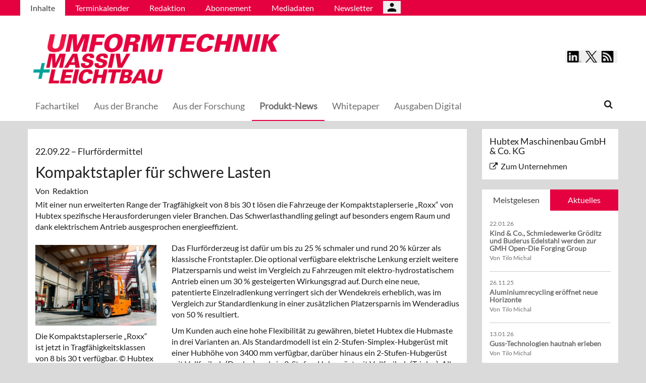

--- FILE ---
content_type: text/html; charset=UTF-8
request_url: https://umformtechnik.net/umform/Inhalte/Produkt-News/Kompaktstapler-fuer-schwere-Lasten
body_size: 11915
content:
<!DOCTYPE html>
 <!--[if lt IE 9 ]>
<html class="unsupported-ie ie" lang="de" data-ez-lang="ger-DE"><![endif]-->
<!--[if IE 9 ]>
<html class="ie ie9" lang="de" data-ez-lang="ger-DE"><![endif]-->
<!--[if (gt IE 9)|!(IE)]><!-->
<html lang="de" data-ez-lang="ger-DE"><!--<![endif]-->
    <head>
        
                                        
        
                            

                                        
                                                    


        
                                    
        <meta http-equiv="Content-Type" content="text/html; charset=utf-8" />
        <meta name="MSSmartTagsPreventParsing" content="TRUE" />
        <meta name="viewport" content="width=device-width, initial-scale=1.0, user-scalable=no" />

                                                                                                                                                                                    <title>Kompaktstapler für schwere Lasten | UMFORMTECHNIK Massiv+Leichtbau</title>
    <meta name="description" content="Mit einer nun erweiterten Range der Tragfähigkeit von 8 bis 30 t lösen die Fahrzeuge der Kompaktstaplerserie „Roxx“ von Hubtex spezifische Herausforderungen ..." />

    <link rel="Shortcut icon" href="/bundles/meisenbachaumformtechnikumform/images/favicon/favicon.ico?" type="image/x-icon" />


    <link rel="apple-touch-icon" sizes="180x180" href="/bundles/meisenbachaumformtechnikumform/images/favicon/apple-touch-icon.png">
   <link rel="icon" type="image/png" sizes="32x32" href="/bundles/meisenbachaumformtechnikumform/images/favicon/favicon-32x32.png">
   <link rel="icon" type="image/png" sizes="16x16" href="/bundles/meisenbachaumformtechnikumform/images/favicon/favicon-16x16.png">
   <meta name="msapplication-TileColor" content="#da532c">
   <meta name="theme-color" content="#ffffff">



                                        
    



    
                    
            <meta property="og:url" content="https://umformtechnik.net/umform/Inhalte/Produkt-News/Kompaktstapler-fuer-schwere-Lasten"/>
    



<!-- Facebook Meta Tags -->
<meta property="og:type" content="article"/>
<meta property="og:locale" content="ger-DE"/>

<meta property="og:title" content="Kompaktstapler für schwere Lasten"/>
<meta property="og:url" content="https://umformtechnik.net/umform/Inhalte/Produkt-News/Kompaktstapler-fuer-schwere-Lasten"/>

<meta property="og:site_name" content="UMFORMTECHNIK Massiv+Leichtbau"/>


<meta property="og:description" content="Mit einer nun erweiterten Range der Tragfähigkeit von 8 bis 30 t lösen die Fahrzeuge der Kompaktstaplerserie „Roxx“ von Hubtex spezifische Herausforderungen ..."/>
<meta property="og:image" content="https://umformtechnik.net/var/app/storage/images/1/3/6/3/1453631-1-ger-DE/Roxx.jpg"/><meta property="og:image:width" content="800"/><meta property="og:image:height" content="533"/>

    
    
    <meta property="article:published_time" content="2022-09-22CEST00:00:00+0200"/>
<meta property="article:tag" content="Hubtex Maschinenbau"/><meta property="article:tag" content="Stapler"/><meta property="article:tag" content="Flurfördermittel"/><meta property="article:tag" content="Intralogistik"/>




<!-- Twitter Meta Tags -->
<meta name="twitter:card" content="summary_large_image">
<meta property="twitter:domain" content="umformtechnik.net">
<meta property="twitter:url" content="https://umformtechnik.net/umform/Inhalte/Produkt-News/Kompaktstapler-fuer-schwere-Lasten">
<meta name="twitter:title" content="Kompaktstapler für schwere Lasten">
<meta name="twitter:description" content="umformtechnik.net/umform | Fachzeitschrift für industrielle Massivumformer. Themen sind u.a. die Warm-, Halbwarm- und Kaltmassivumformung, Halbzeuge und umformtechnischer Leichtbau.">
<meta name="twitter:image" content="https://umformtechnik.net/var/app/storage/images/1/3/6/3/1453631-1-ger-DE/Roxx.jpg">





        

            <link rel="stylesheet" type="text/css" href="/bundles/meisenbachaumformtechnikumform/css/main.css" />
    <link rel="stylesheet" type="text/css" href="/bundles/meisenbachaumformtechnikumform/css/update.css" />
    <style>
        #ad-FIRE > .row > div.pull-right img { margin-top: 20px !important; }
    </style>

        
                <link rel="stylesheet" type="text/css" href="/bundles/meisenbachsitembmastera/css/fancybox.css" />

        <link rel="stylesheet" href="/bundles/meisenbachsitembmastera/css/dsgvo-video-embed.css">
        <script type="text/javascript" src="/bundles/meisenbachsitembmastera/js/app.js"></script>
    </head>

    <body>
        
        <div id="page" class="none">
                                                                
        


<!-- Modal -->
<div class="modal fade" id="modalCenter" tabindex="-1" role="dialog" aria-labelledby="modalCenterTitle" aria-hidden="true">
  <div class="modal-dialog modal-dialog-centered" role="document">
    <div class="modal-content" style="background-color: #e6e6e6 ">
      <div class="modal-header">
          <input class="close" data-dismiss="modal" aria-label="Close"
                 style="top:5%;right:5%;position: absolute;font-size: 20px;margin-left: 50px;background-color: #6d6d6d;color: snow"
                 type="button" value="X" name="X">
        <h1 style="margin-top:65px;margin-left: 50px;margin-right: 28px;margin-bottom: 10px;color: #6d6d6d">Login für Abonnenten</h1>
        <h5 class="modal-title btn-primary" id="ModalTitle"
            style="padding:10px;padding-bottom:5px;margin-top:65px;margin-left: 50px;margin-right: 28px;margin-bottom: 10px;background-color: #6d6d6d">
            <p id="message" style="font-size: 15px;color: snow" class="btn-secondary">Bitte melden Sie sich an, um abonnierte Inhalte zu lesen.
            </p>
        </h5>
      </div>
      <div class="modal-body">

          <label id="user_label" style="font-size: 20px;margin-left: 50px;">Login E-Mail Adresse<br>
              <input class="form-control" id="user" type="email" style="color: black;font-size: 20px;">

          </label><br>
          <label id="pwd_label" style="font-size: 20px;margin-left: 50px;">Passwort<br>
              <input class="form-control" id="pwd" type="password" style="color: black;font-size: 20px;" >
          </label>
          <br>
          <br>
          <input id="location_id" type="hidden" style="color: black" value="0">
          <input id="issue_id" type="hidden" style="color: black" value="0">
          <input id="language_code" type="hidden" style="color: black" value="ger-DE">
          <input id="btn_login" class="btn btn-primary"
                 style="float:none;font-size: 25px;margin-left: 50px;"
                 type="button" value="Anmelden" name="Anmelden">
          <input id="btn_pw_request" class="btn btn-primary" style="float:none;font-size: 25px;margin-left: 50px;display:none" type="button" value="Passwort anfordern" name="Pw_Request">
          <input id="btn_logout" class="btn btn-primary" style="float:none;font-size: 25px;margin-left: 50px; display: none" type="button" value="Abmelden" name="Abmelden" data-dismiss="modal">






      </div>
      <div class="modal-footer">
          <input id="btn_pw_forgot"  style="font-size: 12px;margin-left: 312px;color: black;margin-right: 28px;" type="button" value="Passwort vergessen" name="Pw_Forgot">
          <input id="btn_go_back"  style="font-size: 12px;margin-left: 312px;color: black;display: none;margin-right: 28px;" type="button" value="Nein Danke" name="Go_Back">


                </div>
    </div>
  </div>
</div>



<script>
    function showLoginOverlay() {
        // let element = document.getElementById( 'login-overlay' );
        let element = document.getElementById( 'overlay-outer' );
        fade_in(element);
        // document.getElementById( 'login-overlay' ).style.display = 'block';
    }
    function hideLoginOverlay() {
        // let element = document.getElementById( 'login-overlay' );
        let element = document.getElementById( 'overlay-outer' );
        fade_out(element);
        // document.getElementById( 'login-overlay' ).style.display = 'none';
        // document.getElementById( 'pwd_label' ).style.display = 'block';
    }
    function fade_out(element) {
        var op = 1;  // initial opacity
        var timer = setInterval(function () {
            if (op <= 0.1){
                clearInterval(timer);
                element.style.display = 'none';
            }
            element.style.opacity = op;
            element.style.filter = 'alpha(opacity=' + op * 100 + ")";
            op -= op * 0.1;
        }, 10);
    }
    function fade_in(element) {
        var op = 0.1;  // initial opacity
        element.style.display = 'block';
        var timer = setInterval(function () {
            if (op >= 0.9){
                clearInterval(timer);
            }
            element.style.opacity = op;
            element.style.filter = 'alpha(opacity=' + op * 100 + ")";
            op += op * 0.1;
        }, 10);
    }
    function setCenter() {
        //console.log('scroll');
        let element = document.getElementById( 'login-overlay' );
        // element.style.transform = translateX(50);
        element.style.transform = translate(50, 50);
        element.style.WebkitTransform = translate(50, 50);
        element.style.msTransform = translate(50, 50);
        element.style.MozTransform = translate(50, 50);

    }

</script>
<script>
    jQuery(document).ready(function(){
        let is_logged_in = false;
        $.ajax({
            url:'/umform/checkLoginStatus',
            type:'POST',
            // data:{
            //     is_logged_in:is_logged_in
            // },
            success:function(response){
                var msg = "";
                //console.log(response);
                json_object = response;

                if ( typeof json_object.user_is_logged_in !== 'undefined' ){
                    is_logged_in = json_object.user_is_logged_in;
                }
                console.log("is_logged_in"+is_logged_in);
                if ( typeof json_object.message !== 'undefined' ){
                    msg = json_object.message;
                }
                if ( is_logged_in ){
                    $("#btn_logout").show();
                    $("#btn_login").hide();
                    $("#user_label").hide();
                    $("#pwd_label").hide();
                    $("#btn_pw_forgot").hide();
                    $("#message").html(msg);
                }
            },
            error: function(a, b, c) {
              console.log('error:\n');
              console.log(a);
              console.log(b);
              console.log(c);
            }
        });

        // $(window).scroll(function(){
        // $('#overlay-outer').scroll(function(){
        //   console.log('SCROLL BODY');
        //   // let element = $('#login-overlay');
        //     $('#login-overlay').css({
        //       '-webkit-transform' : 'translate( -50%, -50% )',
        //       '-moz-transform'    : 'translate( -50%, -50% )',
        //       '-ms-transform'     : 'translate( -50%, -50% )',
        //       '-o-transform'      : 'translate( -50%, -50% )',
        //       'transform'         : 'translate( -50%, -50% )'
        //     });
        //
        // });
        jQuery("#btn_login").click(function(){
            console.log('try Login');
            $("#pwd").show();
            var user = $("#user").val().trim();
            //console.log(user);
            var password = $("#pwd").val().trim();
            var issue_id = $("#issue_id").val().trim();
            var location_id = $("#location_id").val().trim();
            var language = $("#language_code").val().trim();
            // console.log(language);

            if( user != "" && password != "" ){
                //console.log('not empty');
                $.ajax({
                    url:'/umform/loginUser',
                    type:'POST',
                    data:{
                        user:user,
                        password:password,
                        location_id:location_id,
                        issue_id:issue_id,
                        language:language
                    },
                    success:function(response){
                        var msg = "";
                        let has_access = false;
                        let logged_in = false;
                        //console.log(response);
                        json_object = response;
                        // console.log(json_object.message);
                        if ( typeof json_object.message !== 'undefined' ){
                           msg = json_object.message;
                        }
                        if ( typeof json_object.has_access !== 'undefined' ){
                           has_access = json_object.has_access;
                        }
                        if (has_access){
                            $("#btn-watch-issue").show();
                            $("#payment-info").hide();
                            $("#btn-watch-e_paper").show();
                            $("#btn-download-issue").show();
                            $("#btn-pay-issue").hide();
                        }
                        else {
                            $("#btn-watch-issue").hide();
                            $("#payment-info").show();
                            $("#btn-watch-e_paper").hide();
                            $("#btn-download-issue").hide();
                            $("#btn-pay-issue").show();
                        }
                        if ( typeof json_object.logged_in !== 'undefined' ){
                            logged_in = json_object.logged_in;
                        }
                        if (logged_in) {
                            $("#btn-login-issue").hide();
                            $("#btn_login").hide();
                            $("#user_label").hide();
                            $("#pwd_label").hide();
                            $("#btn_pw_forgot").hide();
                            $("#btn_logout").show();
                            // $("#overlay-outer").hide();
                            $("#modal").hide();
                        }

                        $("#message").html(msg);
                    },
                    error: function(a, b, c) {
                      console.log('error:\n');
                      console.log(a);
                      console.log(b);
                      console.log(c);
                    }
                });
            }
            else {
                $("#message").html('Bitte geben Sie Ihre E-Mail Adresse und Ihr Passwort ein.');
            }
        });
        jQuery("#btn_auth").click(function(){
            console.log('try auth');
            // $("#pwd").show();
            // var user = $("#user").val().trim();
            // console.log(user);
            // var password = $("#pwd").val().trim();
            // var issue_id = $("#issue_id").val().trim();
            // var location_id = $("#location_id").val().trim();
            // var language = $("#language_code").val().trim();
            // console.log(language);


                //console.log('not empty');
                $.ajax({
                    url:'/umform/loginUserAuthKey',
                    type:'POST',
                    // data:{
                    //     user:user,
                    //     password:password,
                    //     location_id:location_id,
                    //     issue_id:issue_id,
                    //     language:language
                    // },
                    success:function(response){
                        var msg = "";
                        let has_access = false;
                        let logged_in = false;
                        //console.log(response);
                        json_object = response;
                        //console.log(json_object.message);
                        if ( typeof json_object.message !== 'undefined' ){
                           msg = json_object.message;
                        }
                        if ( typeof json_object.has_access !== 'undefined' ){
                           has_access = json_object.has_access;
                        }
                        if (has_access){
                            $("#btn-watch-issue").show();
                            $("#payment-info").hide();
                            $("#btn-download-issue").show();
                            $("#btn-pay-issue").hide();
                        }
                        else {
                            $("#btn-watch-issue").hide();
                            $("#payment-info").show();
                            $("#btn-download-issue").hide();
                            $("#btn-pay-issue").show();
                        }
                        if ( typeof json_object.success !== 'undefined' ){
                            logged_in = json_object.logged_in;
                        }
                        if (logged_in) {
                            $("#btn-login-issue").hide();
                            $("#btn_login").hide();
                            $("#user_label").hide();
                            $("#pwd_label").hide();
                            $("#btn_pw_forgot").hide();
                            $("#btn_logout").show();
                            // $("#overlay-outer").hide();
                            $("#modal").hide();
                        }

                        $("#message").html('auth success');
                    },
                    error: function(a, b, c) {
                      console.log('error:\n');
                      console.log(a);
                      console.log(b);
                      console.log(c);
                      $("#message").html('digital_issue.messages.no_auth');
                    }
                });


        });
        jQuery("#btn_logout").click(function(){
            console.log('try Logout');
            var user = $("#user").val().trim();
            //console.log(user);
            var language = $("#language_code").val().trim();
            console.log(language);

                console.log('not empty');
                $.ajax({
                    url:'/umform/logoutUser',
                    type:'POST',
                    data:{
                        logout:true

                    },
                    success:function(response){
                        var msg = "";
                        //console.log(response);
                        json_object = response;
                        console.log(json_object.message);
                        if ( typeof json_object.message !== 'undefined' ){
                           msg = json_object.message;
                        }
                        $("#btn_login").show();
                        $("#pwd_label").show();
                        $("#user_label").show();
                        $("#btn_pw_forgot").show();
                        $("#btn_logout").hide();
                        $("#btn-watch-issue").hide();
                        $("#payment-info").show();
                        $("#btn-watch-e_paper").hide();
                        $("#btn-download-issue").hide();
                        $("#btn-login-issue").show();
                        // $("#overlay-outer").hide();
                        $("#btn-pay-issue").show();
                        $("#message").html(msg);

                    },
                    error: function(a, b, c) {
                      console.log('error:\n');
                      console.log(a);
                      console.log(b);
                      console.log(c);
                    }
                });

        });
        jQuery("#btn_pw_forgot").click(function(){
            $('#pwd_label').hide();
            $("#btn_go_back").show();
            $("#btn_pw_request").show();
            $("#btn_pw_forgot").hide();
            $('#btn_login').hide();

        });

         jQuery("#btn_go_back").click(
             goBack
         );



        jQuery("#btn_pw_request").click(function(){


            console.log('try Login');
            var user = $("#user").val().trim();
            var language = $("#language_code").val().trim();
            //console.log(user);
            // #13217
            if( user != "" && user.includes("@") && user.includes(".") ){
                $.ajax({
                    url:'/umform/loginUserPwReset',
                    type:'POST',
                    data:{
                        login_email:user,
                        language:language,
                    },
                    success:function(response){
                        var msg = "";
                        //console.log(response);
                        json_object = response;
                        if ( typeof json_object.msg !== 'undefined' ){
                            msg = json_object.msg;
                            $("#message").html(msg);
                            $("#btn_pw_forgot").show();
                            $("#btn_pw_request").hide();
                            $('#btn_login').show();
                            $('#pwd_label').show();
                            $("#btn_go_back").hide();
                        }
                    },
                    error: function(a, b, c) {
                      msg = 'Bitte geben Sie Ihre E-Mail Adresse ein.'+' Error 2';
                      $("#message").html(msg);
                      console.log('error:\n');
                      console.log(a);
                      console.log(b);
                      console.log(c);
                    }
                });
            }
            else {
                msg = 'Bitte geben Sie Ihre E-Mail Adresse ein.';
                $("#message").html(msg);
            }
        });
        function goBack()
        {
            $("#message").html('Bitte geben Sie Ihre E-Mail Adresse und Ihr Passwort ein.');
            $("#btn_pw_forgot").show();
            $("#btn_pw_request").hide();
            $('#btn_login').show();
            $('#pwd_label').show();
            $("#btn_go_back").hide();
        }
        
    });
</script>
                                                    <header>
                                
                                    <div id="page_header_nav" class="hidden-sm hidden-xs">
                        <div class="outer">
                            <ul class="nav navbar-nav" style="max-height:2.15em;overflow:hidden;"><li id="nav-li-69929" class="current_ancestor"><a href="/umform/Inhalte">Inhalte</a></li><li id="nav-li-69931"><a href="/umform/Inhalte/Terminkalender">Terminkalender</a></li><li id="nav-li-69928"><a href="/umform/Inhalte/Redaktion">Redaktion</a></li><li id="nav-li-76315"><a href="/umform/Inhalte/Abonnement">Abonnement</a></li><li id="nav-li-74649"><a href="/umform/Inhalte/Mediadaten">Mediadaten </a></li><li id="nav-li-79266"><a href="https://rdir.de/form.do?agnCI=893&amp;agnFN=UM_rot_2019_DOI_1" target="_blank">Newsletter</a></li><li id="nav-li-108722"><button type="button" style="margin-top: 2px;padding-left: 20px;background-image: url('/bundles/meisenbachsitembmastera/images/icons8-user-48.png');
                    margin-right: 2px;" class="btn btn-secondary btn-socialmedia-quad user-login-button" data-toggle="modal" data-target="#modalCenter" ></button></li></ul>                        </div>
                    </div>
                
                                    <div id="page_header_logo">
                        <div class="outer">
                                                            <a href="/umform" class="logo" title="Umform">
                                    <img src="/bundles/meisenbachaumformtechnikumform/images/logo.png" alt="Umform" class="img-responsive" />
                                </a>
                                                            <div class="btn-group pull-right btn-group-sm social-media-btn-position" role="group" aria-label="Basic example">
        <button type="button" class="btn btn-secondary btn-socialmedia-quad btn-linkedin-blue" onclick="window.open('https://www.linkedin.com/showcase/umformtechnik-massiv-leichtbau/','_blank');"></button>
        <button type="button" class="btn btn-secondary btn-socialmedia-quad btn-twitter-blue" onclick="window.open('https://twitter.com/UMFORMtechnik','_blank');"></button>

        <button type="button" class="btn btn-secondary btn-socialmedia-quad btn-rss-orange" onclick="window.open('/rss','_blank');"></button>
    </div>
                        </div>
                    </div>
                
                                <div id="fixed-elements" class="hidden-print">
                    <nav id="nav">
                        <div class="outer">
                            <div class="container-fluid">
                                <div class="row">
                                    <div class="col-sm-12">
                                        <div id="navLogo">
                                                                                            <a href="/umform" title="Umform">
                                                    <img src="/bundles/meisenbachaumformtechnikumform/images/logo.png" alt="Umform" class="img-responsive" />
                                                </a>
                                                                                    </div>

                                        <div id="nav-main-main" class="navbar navbar-default hidden-sm hidden-xs" role="navigation">
                                                <div id="nav-main" class="navbar-inner"><ul class="nav navbar-nav"><li id="nav-li-69710"><a href="/umform/Inhalte/Fachartikel">Fachartikel</a></li><li id="nav-li-69711"><a href="/umform/Inhalte/Aus-der-Branche">Aus der Branche</a></li><li id="nav-li-69712"><a href="/umform/Inhalte/Aus-der-Forschung">Aus der Forschung</a></li><li id="nav-li-69713" class="current_ancestor"><a href="/umform/Inhalte/Produkt-News">Produkt-News</a></li><li id="nav-li-76091"><a href="/whitepaper" target="_blank">Whitepaper</a></li><li id="nav-li-101281"><a href="/umform/Inhalte/Ausgaben-Digital">Ausgaben Digital</a></li></ul><div class="trigger-search"><i class="fa fa-search"></i><span class="hide-desktop">
            search.box
        </span></div></div>                                        </div>

                                        <div class="navbar navbar-default navbar-mobile visible-sm visible-xs" role="navigation">
                                            <div id="nav-mobile" class="navbar-inner">
                                                <div class="navbar-header">
                                                    <button type="button" class="navbar-toggle" data-toggle="collapse" data-target=".navbar-collapse">
                                                        <span class="sr-only">Toggle navigation</span>
                                                        <span class="icon-bar"></span>
                                                        <span class="icon-bar"></span>
                                                        <span class="icon-bar"></span>
                                                    </button>

                                                        <div id="menu_top_social_icons">
        <button type="button" class="btn btn-secondary btn-socialmedia-quad-top-nav btn-rss-orange-top-nav pull-right" onclick="window.open('/rss','_blank');"></button>
        <button type="button" class="btn btn-secondary btn-socialmedia-quad-top-nav btn-twitter-blue-top-nav pull-right" onclick="window.open('https://twitter.com/UMFORMtechnik','_blank');"></button>
        <button type="button" class="btn btn-secondary btn-socialmedia-quad-top-nav btn-linkedin-blue-top-nav pull-right" onclick="window.open('https://www.linkedin.com/showcase/umformtechnik-massiv-leichtbau/','_blank');"></button>
    </div>
                                                </div>

                                                <div id="navbarCollapse" class="collapse navbar-collapse">
                                                    <form id="site-wide-search-form" class="form-search" role="search" method="get" action="/umform/search">
                                                        <input class="search-query form-control" type="search" name="SearchText" id="site-wide-search-field" placeholder="Suchbegriff" />
                                                    </form>

                                                    <ul class="nav navbar-nav"><li id="nav-li-69929" class="current_ancestor"><a href="/umform/Inhalte">Inhalte</a><ul class="nav navbar-nav menu_level_1"><li><a href="/umform/Inhalte/Fachartikel">Fachartikel</a></li><li><a href="/umform/Inhalte/Aus-der-Branche">Aus der Branche</a></li><li><a href="/umform/Inhalte/Aus-der-Forschung">Aus der Forschung</a></li><li><a href="/umform/Inhalte/Produkt-News">Produkt-News</a></li><li><a href="/whitepaper" target="_blank">Whitepaper</a></li><li><a href="/umform/Inhalte/Ausgaben-Digital">Ausgaben Digital</a></li></ul></li><li id="nav-li-69931"><a href="/umform/Inhalte/Terminkalender">Terminkalender</a></li><li id="nav-li-69928"><a href="/umform/Inhalte/Redaktion">Redaktion</a></li><li id="nav-li-76315"><a href="/umform/Inhalte/Abonnement">Abonnement</a></li><li id="nav-li-74649"><a href="/umform/Inhalte/Mediadaten">Mediadaten </a></li><li id="nav-li-79266"><a href="https://rdir.de/form.do?agnCI=893&amp;agnFN=UM_rot_2019_DOI_1" target="_blank">Newsletter</a></li><li id="nav-li-108722"><button type="button" style="margin-top: 2px;padding-left: 20px;background-image: url('/bundles/meisenbachsitembmastera/images/icons8-user-48.png');
                    margin-right: 2px;" class="btn btn-secondary btn-socialmedia-quad user-login-button" data-toggle="modal" data-target="#modalCenter" ></button></li></ul>                                                </div>

                                            </div>
                                        </div>
                                    </div>
                                </div>
                            </div>
                        </div>
                    </nav>
                    <div id="search-area" style="display: none;">
                        <div class="container-fluid">
                            <div class="row">
                                <div class="col-sm-12 search-col">
                                    <form id="site-wide-search-form" class="form-search" role="search" method="get" action="/umform/search">
                                        <input class="search-query form-control" type="search" name="SearchText" id="site-wide-search-field" placeholder="Suchbegriff" />
                                    </form>
                                </div>
                            </div>
                        </div>
                    </div>
                </div>
                            </header>
            
                                            
                                                                     <div id="ad-WSKY-tl" class="ad visible-lg header-fix hidden-print"
             style="max-width: 160px;" data-spy="affix" data-offset-top="199" data-offset-bottom="100"><script src="//meisenbach.adspirit.de/adscript.php?pid=155pid&ord=1769396939"></script><noscript><a href="//meisenbach.adspirit.de/adnoclick.php?pid=155&ord=1769396939" target="_top"><img src="data:  image/jpg;base64,"
                             alt="Hier klicken!" border="0" width="160" height="600"/></a></noscript></div>
                    <div id="ad-WSKY-tr" class="ad visible-lg header-fix hidden-print"
             style="max-width: 160px;" data-spy="affix" data-offset-top="199" data-offset-bottom="100"><script src="//meisenbach.adspirit.de/adscript.php?pid=154pid&ord=1769396939"></script><noscript><a href="//meisenbach.adspirit.de/adnoclick.php?pid=154&ord=1769396939" target="_top"><img src="data:  image/jpg;base64,"
                             alt="Hier klicken!" border="0" width="160" height="600"/></a></noscript></div>

                    <div class="container-fluid ad-fire-container">
                        <div class="row">
                            <div class="col-xs-12">
                                <div id="ad-FIRE" class="ad visible-lg visible-md visible-sm hidden-print"
             style="max-width: 1200px;"><script src="//meisenbach.adspirit.de/adscript.php?pid=157pid&ord=1769396939"></script><noscript><a href="//meisenbach.adspirit.de/adnoclick.php?pid=157&ord=1769396939" target="_top"><img src="data:  image/jpg;base64,"
                             alt="Hier klicken!" border="0" width="1200" height="110"/></a></noscript></div>
                            </div>
                        </div>
                    </div>
                                                        <div>
            </div>
            <div class="content">
                                    
    
    
                
                <div class="container-fluid">
                    <div class="row">
                        <div class="col-sm-12 col-xs-12">
                                  
        <style>.article-detail pre { background-color: #ffffff; border: none; overflow: hidden; }</style>
    
    <section class="content-view-full full-article">
        <article class="class-article row">
            <div class="col-md-9 col-sm-8 col-xs-12">
                <div class="bg-white article-detail">

                                                                                    
                    
                    <h3>
                        22.09.22

                                                    &ndash; <span class="ezstring-field">Flurfördermittel</span>
                        
                                                                                                                
                                                        
                    </h3>
                    <h1 class="full-view-title"><span class="ezstring-field">Kompaktstapler für schwere Lasten</span></h1>

                    <div class="attribute-byline">
                                                                            Von&nbsp; Redaktion
                                            </div>

                    <div class="attribute-short">
                        <div class="ezxmltext-field" ><p>Mit einer nun erweiterten Range der Tragfähigkeit von 8 bis 30 t lösen die Fahrzeuge der Kompaktstaplerserie „Roxx“ von Hubtex spezifische Herausforderungen vieler Branchen. Das Schwerlasthandling gelingt auf besonders engem Raum und dank elektrischem Antrieb ausgesprochen energieeffizient.</p>
</div>

                    </div>

                                            <div class="article-images">
                                                                                                                                    <div class="attribute-image full-head">
                                                                        
        
                                                                                <figure class="attribute-image" title="Roxx.jpg">
                                            <a href="/umform/Inhalte/Produkt-News/Kompaktstapler-fuer-schwere-Lasten/(gallery)/1">
                            <span><img src="https://umformtechnik.net/var/app/storage/images/_aliases/teaser_ref/1/3/6/3/1453631-1-ger-DE/Roxx.jpg" alt="Roxx.jpg" width="" height="" class="img-responsive" /></span>
                        </a>
                                        <figcaption class="attribute-caption">
                                                    <div class="ezxmltext-field" >
<p>Die Kompaktstaplerserie „Roxx“ ist jetzt in Tragfähigkeitsklassen von 8 bis 30 t verfügbar. © Hubtex</p>

</div>

                                                &nbsp;
                    </figcaption>
                </figure>
                                                            </div>
                                                                                                                    </div>
                    
                                            <div class="attribute-long">
                            <div class="ezxmltext-field" ><p>Das Flurförderzeug ist dafür um bis zu 25 % schmaler und rund 20 % kürzer als klassische Frontstapler. Die optional verfügbare elektrische Lenkung erzielt weitere Platzersparnis und weist im Vergleich zu Fahrzeugen mit elektro-hydrostatischem Antrieb einen um 30 % gesteigerten Wirkungsgrad auf. Durch eine neue, patentierte Einzelradlenkung verringert sich der Wendekreis erheblich, was im Vergleich zur Standardlenkung in einer zusätzlichen Platzersparnis im Wenderadius von 50 % resultiert.</p><p>Um Kunden auch eine hohe Flexibilität zu gewähren, bietet Hubtex die Hubmaste in drei Varianten an. Als Standardmodell ist ein 2-Stufen-Simplex-Hubgerüst mit einer Hubhöhe von 3400 mm verfügbar, darüber hinaus ein 2-Stufen-Hubgerüst mit Vollfreihub (Duplex) und ein 3-Stufen-Hubgerüst mit Vollfreihub (Triplex). Alle drei Hubmastvarianten schränken den Fahrer im Zusammenspiel mit einer Rundumsicht aus der Fahrerkabine in seiner Sicht nicht ein. Alle Modelle lassen sich von - 5 bis + 5° neigen. Für individuelle Kundenanforderungen konzipiert Hubtex auch zusätzliche Hubgerüstlösungen.</p><p>Die geräumige Fahrerkabine mit großen Fensterflächen lässt sich einfach umklappen, was im Fall eines Serviceeinsatzes kurze Reaktionszeiten und hohe Wartungsfreundlichkeit ermöglicht. Ohnehin garantiert der modulare Aufbau des Schwerlastkompaktstaplers einen guten Zugang für Wartungs- und Reparaturzwecke. Über das leicht zu bedienende Multifunktionsdisplay der neuesten Generation „HIT3“ hat er stets alle wichtigen Daten des Fahrzeugs im Blick.</p><p><strong>Hubtex Maschinenbau GmbH &amp; Co. KG</strong><br>Tel.: +49 661 83820<br><a href="https://www.hubtex.com" target="_blank">www.hubtex.com</a></p>
</div>

                        </div>
                    
                    <div class="clearfix"></div>
                    
                    <div class="attribute-socialize hidden-print">
                        <div id="socialshareprivacy"></div>
                    </div>
                </div>

                                                    
                                                                        <div class="keywords hidden-print">
                        <h4>Weitere Artikel zu:</h4>
                        <ul>
                                                                                                                                    <li>
                                        <a href="/tags/id/14800" property="article:tag">
                                            Hubtex Maschinenbau
                                        </a>
                                    </li>
                                                                                                                                                                    <li>
                                        <a href="/tags/id/8496" property="article:tag">
                                            Stapler
                                        </a>
                                    </li>
                                                                                                                                                                    <li>
                                        <a href="/tags/id/14801" property="article:tag">
                                            Flurfördermittel
                                        </a>
                                    </li>
                                                                                                                                                                    <li>
                                        <a href="/tags/id/10532" property="article:tag">
                                            Intralogistik
                                        </a>
                                    </li>
                                                                                    </ul>
                    </div>
                
                                                                                                         
                          
                                                                                                                                                                                                                                                                                                                                                                                                                                                                                                                    
                        
                                                    <div class="related hidden-print">
                                <h3>Ähnliche Artikel</h3>

                                                                                                                    <div class="row">
        <div class="content-view-line col-sm-12 col-xs-12 line-article">
            <article class="class-article hover-item">
                                    <div class="attribute-image">
                                                        
        
                                                                                <figure class="attribute-image" title="N-N--Copyright-Meusburger.jpg">
                                            <a href="/umform/Inhalte/Produkt-News/Meusburger-nun-mit-Erodiertechnologie">
                            <span><img src="https://umformtechnik.net/var/app/storage/images/_aliases/teaser_post/7/7/3/2/1962377-1-ger-DE/N-N--Copyright-Meusburger.jpg" alt="N-N--Copyright-Meusburger.jpg" width="" height="" class="img-responsive" /></span>
                        </a>
                                        <figcaption class="attribute-caption">
                                                    <div class="ezxmltext-field" >
<p>Meusburger bietet ab sofort ein umfassendes Sortiment, das hilft, die Herausforderungen der Elektrodenfertigung sowie des Senk- und Drahterodierens zu meistern. © Meusburger</p>

</div>

                                                &nbsp;
                    </figcaption>
                </figure>
                                            </div>
                
                <div class="text">
                    <div class="attribute-header">
                                                    <h6 class="h5">
                                <span class="date">
                                    14.01.26

                                                                        &ndash; <span class="ezstring-field">Spritzgießwerkzeuge</span>
                                                                    </span>
                            </h6>
                        
                                                    <h3 class="h5"><span class="ezstring-field">Spritzgießwerkzeuge</span></h3>
                                                                            <h3 class="article-title">
                                 <a href="/umform/Inhalte/Produkt-News/Meusburger-nun-mit-Erodiertechnologie" title="Meusburger nun mit Erodiertechnologie" class="teaser-link hidden-print"><span class="ezstring-field">Meusburger nun mit Erodiertechnologie</span></a>
                            </h3>
                        
                    </div>

                    <div class="attribute-short">
                                                                            Meusburger bietet nun ein umfassendes, Lager verfügbares Sortiment, das die Herausforderungen der Elektrodenfertigung sowie des Erodierens annimmt.


                                                <span class="author">
                                                                                    Von&nbsp; Tilo Michal
                                                    </span>
                    </div>
                </div>
            </article>
        </div>
    </div>

                                                                                    <div class="row">
        <div class="content-view-line col-sm-12 col-xs-12 line-article">
            <article class="class-article hover-item">
                                    <div class="attribute-image">
                                                        
        
                                                                                <figure class="attribute-image" title="Stahl-Crane-mit-Bediener-Copyright-Stahl-Crane.jpg">
                                            <a href="/umform/Inhalte/Produkt-News/Ganz-neu-aufgekettet-Hebeloesung-fuer-Absauganlage">
                            <span><img src="https://umformtechnik.net/var/app/storage/images/_aliases/teaser_post/8/7/4/7/1957478-1-ger-DE/Stahl-Crane-mit-Bediener-Copyright-Stahl-Crane.jpg" alt="Stahl-Crane-mit-Bediener-Copyright-Stahl-Crane.jpg" width="" height="" class="img-responsive" /></span>
                        </a>
                                        <figcaption class="attribute-caption">
                                                    <div class="ezxmltext-field" >
<p>Schwenkkran zur Wartung von Asche-Absauganlagen in beengten Verhältnissen. © Stahl Crane</p>

</div>

                                                &nbsp;
                    </figcaption>
                </figure>
                                            </div>
                
                <div class="text">
                    <div class="attribute-header">
                                                    <h6 class="h5">
                                <span class="date">
                                    08.01.26

                                                                        &ndash; <span class="ezstring-field">Stahl CraneSystems und Bramley Engineering</span>
                                                                    </span>
                            </h6>
                        
                                                    <h3 class="h5"><span class="ezstring-field">Stahl CraneSystems und Bramley Engineering</span></h3>
                                                                            <h3 class="article-title">
                                 <a href="/umform/Inhalte/Produkt-News/Ganz-neu-aufgekettet-Hebeloesung-fuer-Absauganlage" title="Ganz neu aufgekettet: Hebelösung für Absauganlage" class="teaser-link hidden-print"><span class="ezstring-field">Ganz neu aufgekettet: Hebelösung für Absauganlage</span></a>
                            </h3>
                        
                    </div>

                    <div class="attribute-short">
                                                                            
Stahl CraneSystems und Bramley Engineering haben sich zusammengeschlossen, um eine maßgeschneiderte Hebelösung für die anspruchsvolle Wartung von Asche-Absauganlagen ...
                                                <span class="author">
                                                                                    Von&nbsp; Tilo Michal
                                                    </span>
                    </div>
                </div>
            </article>
        </div>
    </div>

                                                                                    <div class="row">
        <div class="content-view-line col-sm-12 col-xs-12 line-article">
            <article class="class-article hover-item">
                                    <div class="attribute-image">
                                                        
        
                                                                                <figure class="attribute-image" title="Material-fuer-Druckgusslegierungen-Copyright-Trimet.jpg">
                                            <a href="/umform/Inhalte/Produkt-News/Trimet-entwickelt-Recyclingvariante-von-Druckgusslegierung">
                            <span><img src="https://umformtechnik.net/var/app/storage/images/_aliases/teaser_post/2/1/2/6/1946212-1-ger-DE/Material-fuer-Druckgusslegierungen-Copyright-Trimet.jpg" alt="Material-fuer-Druckgusslegierungen-Copyright-Trimet.jpg" width="" height="" class="img-responsive" /></span>
                        </a>
                                        <figcaption class="attribute-caption">
                                                    <div class="ezxmltext-field" >
<p>Die Legierung trimal-38 wird ab Sommer künftig auch als Recyclinglegierung bereitstehen. Durch eine Erhöhung des Eisen- und Kupfergehalts sowie weitere Anpassungen der Zusammensetzung soll der Anteil von Sekundäraluminium deutlich gesteigert werden. © Trimet</p>

</div>

                                                &nbsp;
                    </figcaption>
                </figure>
                                            </div>
                
                <div class="text">
                    <div class="attribute-header">
                                                    <h6 class="h5">
                                <span class="date">
                                    09.12.25

                                                                        &ndash; <span class="ezstring-field">Den Fußabdruck verkleinern</span>
                                                                    </span>
                            </h6>
                        
                                                    <h3 class="h5"><span class="ezstring-field">Den Fußabdruck verkleinern</span></h3>
                                                                            <h3 class="article-title">
                                 <a href="/umform/Inhalte/Produkt-News/Trimet-entwickelt-Recyclingvariante-von-Druckgusslegierung" title="Trimet entwickelt Recyclingvariante von Druckgusslegierung" class="teaser-link hidden-print"><span class="ezstring-field">Trimet entwickelt Recyclingvariante von Druckgusslegierung</span></a>
                            </h3>
                        
                    </div>

                    <div class="attribute-short">
                                                                            
Die Trimet Aluminium SE möchte die Druckgusslegierung „trimal-38“ künftig mit einem hohen Anteil an recyceltem Aluminium bereitstellen.



                                                <span class="author">
                                                                                    Von&nbsp; Tilo Michal
                                                    </span>
                    </div>
                </div>
            </article>
        </div>
    </div>

                                                            </div>
                                            
                                                                    </div>

    
            <div class="col-md-3 col-sm-4 col-xs-12 hidden-print">
                <aside>
                    <section class="content-view-aside">
                        


<div class="page-ads-aside">
                        
            </div>
                        <div class="row"><div class="col-sm-12 col-xs-12"><div class="content-grid-item"><div class="text"><div class="company"><h3><span class="ezstring-field">Hubtex Maschinenbau GmbH &amp; Co. KG</span></h3></div><div class="company-link"><i class="fa fa-external-link"></i>&nbsp;
                                                                                                                                                                    <a href="http://www.hubtex.com" target="_blank">Zum Unternehmen</a></div></div></div></div></div><div class="row block-item-suggested-content"><div class="col-sm-12 col-xs-12"><div class="content-grid-item"><ul class="nav nav-tabs" role="tablist"><li class="active"><a href="#mostread" role="tab" data-toggle="tab">
                            Meistgelesen
                        </a></li><li><a href="#newest" role="tab" data-toggle="tab">
                            Aktuelles
                        </a></li></ul><div class="tab-content"><div class="tab-pane active" id="mostread"><div class="suggested-content-item block-item-suggested-content-article"><h4>22.01.26</h4><h4><span class="ezstring-field">GMH Gruppe</span></h4><h3><a title="O-175628" href="/umform/Inhalte/Aus-der-Branche/Kind-Co.-Schmiedewerke-Groeditz-und-Buderus-Edelstahl-werden-zur-GMH-Open-Die-Forging-Group"><span class="ezstring-field">Kind &amp; Co., Schmiedewerke Gröditz und Buderus Edelstahl werden zur GMH Open-Die Forging Group</span></a></h3><h4>
                                                                                                            Von&nbsp; Tilo Michal
                                                                            </h4></div><div class="suggested-content-item block-item-suggested-content-article"><h4>26.11.25</h4><h4><span class="ezstring-field">ÖGUT-Umweltpreis für RecAl-Projekt</span></h4><h3><a title="O-173148" href="/umform/Inhalte/Aus-der-Forschung/Aluminiumrecycling-eroeffnet-neue-Horizonte"><span class="ezstring-field">Aluminiumrecycling eröffnet neue Horizonte</span></a></h3><h4>
                                                                                                            Von&nbsp; Tilo Michal
                                                                            </h4></div><div class="suggested-content-item block-item-suggested-content-article"><h4>13.01.26</h4><h4><span class="ezstring-field">Euroguss 2026</span></h4><h3><a title="O-173259" href="/umform/Inhalte/Aus-der-Branche/Guss-Technologien-hautnah-erleben"><span class="ezstring-field">Guss-Technologien hautnah erleben</span></a></h3><h4>
                                                                                                            Von&nbsp; Tilo Michal
                                                                            </h4></div><div class="suggested-content-item block-item-suggested-content-article"><h4>19.01.26</h4><h4><span class="ezstring-field">Euroguss 2026</span></h4><h3><a title="O-175582" href="/umform/Inhalte/Aus-der-Branche/Druckgussbranche-ist-zukunftsreif"><span class="ezstring-field">Druckgussbranche ist zukunftsreif</span></a></h3><h4>
                                                                                                            Von&nbsp; Tilo Michal
                                                                            </h4></div><div class="suggested-content-item block-item-suggested-content-article"><h4>19.01.26</h4><h4><span class="ezstring-field">Die meistgelesenen Fachbeiträge</span></h4><h3><a title="O-175653" href="/umform/Inhalte/Aus-der-Branche/Top-5-der-Woche-3-2026"><span class="ezstring-field">Top 5 der Woche – 3/2026</span></a></h3><h4>
                                                                                                            Von&nbsp; Daniel Keienburg
                                                                            </h4></div></div><div class="tab-pane" id="newest"><div class="suggested-content-item block-item-suggested-content-article"><h4>26.01.26</h4><h4><span class="ezstring-field">Gieß- und Strangpressverfahren</span></h4><h3><a href="/umform/Inhalte/Aus-der-Forschung/Just-Zink-positiv"><span class="ezstring-field">Just &quot;Zink&quot; positiv!</span></a></h3><h4>
                                                                                                    Von&nbsp; Tilo Michal
                                                                    </h4></div><div class="suggested-content-item block-item-suggested-content-article"><h4>22.01.26</h4><h4><span class="ezstring-field">GMH Gruppe</span></h4><h3><a href="/umform/Inhalte/Aus-der-Branche/Kind-Co.-Schmiedewerke-Groeditz-und-Buderus-Edelstahl-werden-zur-GMH-Open-Die-Forging-Group"><span class="ezstring-field">Kind &amp; Co., Schmiedewerke Gröditz und Buderus Edelstahl werden zur GMH Open-Die Forging Group</span></a></h3><h4>
                                                                                                    Von&nbsp; Tilo Michal
                                                                    </h4></div><div class="suggested-content-item block-item-suggested-content-article"><h4>21.01.26</h4><h4><span class="ezstring-field">Trumpf</span></h4><h3><a href="/umform/Inhalte/Fachartikel/Ein-Dickblechnibbler-fuer-den-Demolition-Man"><span class="ezstring-field">Ein Dickblechnibbler für den Demolition Man</span></a></h3><h4><span class="ezstring-field">von Peter Klingauf</span></h4></div><div class="suggested-content-item block-item-suggested-content-article"><h4>20.01.26</h4><h4><span class="ezstring-field">Ab sofort bewerben</span></h4><h3><a href="/umform/Inhalte/Aus-der-Forschung/Exzellenzpreis-Bester-Formenbauer-des-Jahres-werden"><span class="ezstring-field">Exzellenzpreis: Bester Formenbauer des Jahres werden</span></a></h3><h4>
                                                                                                    Von&nbsp; Tilo Michal
                                                                    </h4></div><div class="suggested-content-item block-item-suggested-content-article"><h4>19.01.26</h4><h4><span class="ezstring-field">Die meistgelesenen Fachbeiträge</span></h4><h3><a href="/umform/Inhalte/Aus-der-Branche/Top-5-der-Woche-3-2026"><span class="ezstring-field">Top 5 der Woche – 3/2026</span></a></h3><h4>
                                                                                                    Von&nbsp; Daniel Keienburg
                                                                    </h4></div></div></div></div></div></div><!-- r2 -->                    </section>
                </aside>
            </div>
        </article>
    </section>

                        </div>
                    </div>
                </div>
            </div>
        </div>

                    <footer class="hidden-print">
                <div>
                    <div class="container-fluid">
                        <div class="row">
                            <ul class="links"><li id="nav-li-78652"><a href="http://www.meisenbach.de" target="_blank">Meisenbach Verlag</a></li><li id="nav-li-78647"><a href="/umform/Inhalte/Impressum">Impressum</a></li><li id="nav-li-69771"><a href="/umform/Inhalte/Datenschutz">Datenschutz</a></li><li id="nav-li-74649"><a href="/umform/Inhalte/Mediadaten">Mediadaten </a></li><li id="nav-li-78662"><a href="https://twitter.com/UMFORMtechnik" target="_blank">Twitter</a></li><li id="nav-li-78658"><a href="https://testing.umformtechnik.net/rss" target="_blank">RSS Feed</a></li><li id="nav-li-78810"><a href="/umform/Inhalte/FAQ">FAQ</a></li></ul>                        </div>
                    </div>
                    <a href="http://www.meisenbach.de" target="_blank">
                                                <img class="logo" style="height: 30px;width: auto;" src="/bundles/meisenbachsitembmastera/images/Meiba-Logo-2018_Footer.gif" alt="Meisenbach Logo" />
                    </a>
                </div>
            </footer>
        
        
    
            <script src="/bundles/meisenbachsitembmastera/webpack/app.min.js"></script>
            <script>
                $(document).ready(function(){
                    $('[data-toggle="tooltip"]').tooltip(); // activate tooltips for bootstrap
                });
            </script>

            <script type="application/javascript">
                // todo: move to javascript file
                function redirectTo(url)
                {
                    Win10Alert.controller.clearAll();
                    Win10Alert.controller.show();
                    Win10Alert.controller.setOptions({ title: "Article: No translation found", body: "Do you want to call the alternative translation&#039;s homepage?" });
                    Win10Alert.controller.addButton({ label: "Call Homepage",onclick: "window.location.href='"+url+"'"});
                    Win10Alert.controller.addButton({ label: "Cancel",onclick: "Win10Alert.controller.hide();"});
                }

            </script>

                    

    
            

    <script src="//meisenbach.adspirit.de/adasync.js" async type="text/javascript" language="JavaScript"></script>
    </body>
</html>
